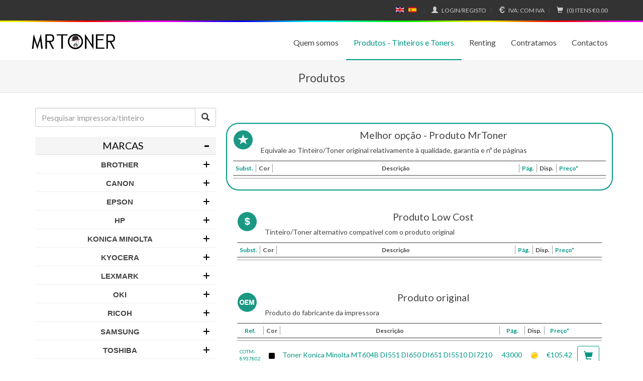

--- FILE ---
content_type: text/html; charset=iso-8859-1
request_url: https://www.mrtoner.pt/pt/tinteiros-toners/764000/Konica-Minolta-7255
body_size: 10733
content:

<!doctype html>
<html lang="pt">
<head>
  <style>
      .msg_index p  {
		  text-align: center;
          color: red;
          font-size: 15px;
		  margin-bottom: 0;
          margin-top: 10px;
          margin-bottom: 10px;
      }
  </style>
  <meta charset="ISO-8859-1">
<!--[if IE]>
<script type="text/javascript">
(function(){
    var html5elmeents = "address|article|aside|audio|canvas|command|datalist|details|dialog|figure|figcaption|footer|header|hgroup|keygen|mark|meter|menu|nav|progress|ruby|section|time|video".split('|');
      for(var i = 0; i < html5elmeents.length; i++){
            document.createElement(html5elmeents[i]);
        }
    }
)();
</script>
<![endif]-->
  <title>  - MrToner</title>
  <meta name="viewport" content="width=device-width, initial-scale=1">
  <meta name="description" content="Consumíveis para  " />
  <meta name="language" content="pt" />
  <link rel="alternate" href='https://www.mrtoner.pt:443/pt/tinteiros-toners/764000/Konica-Minolta-7255' hreflang="pt" />
  <link rel="alternate" href='https://www.mrtoner.pt:443/en/tinteiros-toners/764000/Konica-Minolta-7255' hreflang="en" />
  <link rel="alternate" href='https://www.mrtoner.pt:443/es/tinteiros-toners/764000/Konica-Minolta-7255' hreflang="es" />
  <link rel="alternate" href='https://www.mrtoner.pt:443/en/tinteiros-toners/764000/Konica-Minolta-7255' hreflang="x-default" />
  <meta name="keywords" content="MrToner, Cartuchos, Plotter, Ploter, tóner, toner, inkjet, tinteiros, impressora, impressão, copiadora, fotocopiadora, fusor, fusores, reciclado, alternativo, compativel, HP, oki, okidata, xerox, Brother, Samsung, Epson, Canon, Lexmark, IBM, Kyocera, Ricoh, Konica Minolta, Dell, Gestetner, " />
  <meta http-equiv="cache-control" content="no-cache" />
  <meta http-equiv="pragma" content="no-cache" />
  <meta name="author" content="MrToner" />
  <meta name="copyright" content="MrToner" />

  <!-- ****************  FACEBOOK  ************************** -->
  <meta property="og:title" content="  - MrToner"/>
  <meta property="og:image" content="/data/logos/logo_180.png"/>
  <meta property="og:description" content="Consumíveis para  "/>
  <meta property="og:site_name" content="MrToner"/>

  <!-- ****************  FAVICON  ************************** -->
  <link rel="shortcut icon" href="/template/1/favicon.ico" />
  <link rel="icon" type="image/ico" href="/template/1/favicon.ico" />
  <!-- <link rel="apple-touch-icon" href="/template/1/images/apple-touch-icon.png">
  <link rel="apple-touch-icon" sizes="72x72" href="/template/1/images/apple-touch-icon-72x72.png">
  <link rel="apple-touch-icon" sizes="114x114" href="/template/1/images/apple-touch-icon-114x114.png"> -->
  <!---->
    
  <link href='//fonts.googleapis.com/css?family=Lato:200,400,700' rel='stylesheet' type='text/css'>

  <!-- Latest compiled and minified CSS -->
  <link rel="stylesheet" href= "https://maxcdn.bootstrapcdn.com/bootstrap/3.3.7/css/bootstrap.min.css" integrity="sha384-BVYiiSIFeK1dGmJRAkycuHAHRg32OmUcww7on3RYdg4Va+PmSTsz/K68vbdEjh4u" crossorigin="anonymous">

  <link rel="stylesheet" href="/template/1/css/estilos_screen.min.css" type="text/css"  />

  <link href="/template/1/js/jquery-impromptu.css" rel="stylesheet" type="text/css" media="screen" />
  <link href="/template/1/js/skin.css" rel="stylesheet" media="screen"  />
  <link href="/template/1/js/colorbox.css" rel="stylesheet"  type="text/css" media="screen" />
  <link href="/template/1/js/skins/futurico/futurico.css" rel="stylesheet"  type="text/css" media="screen" />

  <script>
    absoluto="https://www.mrtoner.pt";
    endereco="https://www.mrtoner.pt:443/pt/tinteiros-toners/764000/Konica-Minolta-7255";
    lang="pt";

    if (endereco.indexOf(absoluto)>-1)
      relativo=endereco.substring(endereco.indexOf(absoluto)+absoluto.length);

    currenturl=window.location.toString();

    linkpt="https://www.mrtoner.pt:443/pt/tinteiros-toners/764000/Konica-Minolta-7255";
    linken="https://www.mrtoner.pt:443/en/tinteiros-toners/764000/Konica-Minolta-7255";
    linkes="https://www.mrtoner.pt:443/es/tinteiros-toners/764000/Konica-Minolta-7255";

    msgTrans=new Array();
    msgTrans[0]="Ocorreram os seguintes erros";
    msgTrans[1]="Cancelar";
    msgTrans[2]="[Necessita de estar registado para usar esta funï¿½ï¿½o]";
    msgTrans[3]="o produto foi adicionado ao carrinho";
    msgTrans[4]="";
    msgTrans[5]="Login";
    msgTrans[6]="[nï¿½o coincide com a repetiï¿½ï¿½o]";
    msgTrans[7]="[ï¿½ obrigatï¿½rio]";
    msgTrans[8]="preencher pelo menos um campo";
    msgTrans[9]="[nï¿½o ï¿½ um email vï¿½lido]";
    msgTrans[10]="[nï¿½o ï¿½ um nï¿½mero]";
    msgTrans[11]="deve ter";
    msgTrans[12]="[caracteres no mï¿½nimo]";
    msgTrans[13]="[escolha uma opï¿½ï¿½o]";
    msgTrans[14]="[escolha pelo menos uma opï¿½ï¿½o]";
    msgTrans[15]="Registe-se";
  </script>

  <script type="text/javascript" src="/template/1/js/jquery-1.9.1.min.js"></script>
  <script type="text/javascript" src="/template/1/js/jquery.icheck.min.js"></script>

  <script type="text/javascript" src="/template/1/js/load.js"></script>

  <script type="text/javascript" src="/template/1/js/jquery-impromptu.min.js"></script>
  <script type="text/javascript" src="/template/1/js/jquery.colorbox.min.js"></script>

<style>
          .space_livro_reclamacoes img {
            width: 130px;
            margin-top: 3px;
            float: left;
            filter: grayscale(100%);
          }

          .space_livro_reclamacoes:hover img {
            filter: grayscale(0%);
          }
          
          @media only screen and (min-width: 991px) {
            .englobaMainCentroLivroReclamacoes {
              max-width: 535px; float: right;
            }
          }

          @media only screen and (max-width: 990px) {
            .space_livro_reclamacoes img {
              float: none;
              margin-left: auto;
              margin-right: auto;
              margin-bottom: 15px;
            }
          }
        </style></head>

<body>

<header class="custom-nav navbar navbar-static-top" id="top">
  <div class="container">
    <nav class="navbar navbar-inverse navbar-fixed-top">
      <div class="container">
        <ul>
          			
			            <li class="lang"><a href='https://www.mrtoner.pt:443/en/tinteiros-toners/764000/Konica-Minolta-7255' class="en">English</a></li>
            
			            <li class="lang"><a href='https://www.mrtoner.pt:443/es/tinteiros-toners/764000/Konica-Minolta-7255' class="es">Español</a></li>
            
          <li class="separator"></li>

<li class="trigger-login">
  <a href='/pt/registo'><span class="glyphicon glyphicon-user" aria-hidden="true"></span> <span class="nav-cart-text">Login/Registo</span></a>
  <!-- <div class="head hide">Login</div>
  <div class="content hide">
    <form id="autenticar" name="autenticar" method="post">
      <div class="form-group">
        <label for="exampleInputEmail1">utilizador/e-mail</label>
        <input type="text" class="form-control" name="username" id="username" placeholder="utilizador/e-mail">
      </div>
      <div class="form-group">
        <label for="exampleInputPassword1">senha</label>
        <input type="password" class="form-control" name="password" id="password" placeholder="senha">
      </div>
      <button type="submit" class="btn btn-success btn-block pull-right">entrar</button>
      <input type="hidden" name="act"  value="login">
    </form>
    <p class="top-15 pull-right"><a href='/pt/registo'>Novo registo</a> &middot; <a href='/pt/recuperar'>Recuperar</a></p>
  </div> -->
</li>


<script>

//-----------------------------------------------
/*$(document).ready(function(){

  var loginpopover =  $('.trigger-login').popover({
      html: true,
      trigger: 'click',
      container: $(this).attr('id'),
      placement: 'bottom',
      title: function () {
          return $(this).parent().find('.head').html();
      },
      content: function () {
          return $(this).parent().find('.content').html();
      }
  });

  $(document).on('click', function (e) {
      $('[data-toggle="popover"],[data-original-title]').each(function () {
          //the 'is' for buttons that trigger popups
          //the 'has' for icons within a button that triggers a popup
          if (!$(this).is(e.target) && $(this).has(e.target).length === 0 && $('.popover').has(e.target).length === 0) {
              (($(this).popover('hide').data('bs.popover')||{}).inState||{}).click = false  // fix for BS 3.3.6
          }

      });
  });
});*/

</script>

          <li class="separator"></li>

<li class="trigger-vat">
  <a href="/template/1/" onclick="return false;"><span class="glyphicon glyphicon-euro" aria-hidden="true"></span> <span class="nav-cart-text">IVA:</span> Com IVA</a>
  <div class="head-vat hide">Ver preços</div>
  <div class="content-vat hide">
    <form method="post" class="iva">
      <p>
      <label>Com IVA a 23% <input type="radio" name="iva" value="s" id="iva_0" checked ></label>
      <br>
      <label>Sem IVA <input type="radio" name="iva" value="n" id="iva_1"  ></label>
      </p>
    </form>
    <script>
    $("form.iva #iva_1").bind("change click",function(e) {
      $("#iva_1").prop('checked', true); // without this safari wont get the posted value...
      $("form.iva").submit();
    });
    $("form.iva #iva_0").bind("change click",function(e) {
      $("#iva_0").prop('checked', true);
      $("form.iva").submit();
    });
    </script>
  </div>
</li>

<li class="separator"></li>

<!-- Updated later with ajax -->
<li class="carrinho ">
  <a><span class="glyphicon glyphicon-shopping-cart" aria-hidden="true"></span> <span class="nav-cart-text">(0) Itens</span> &euro;0</a>
</li>

<script>
$(document).ready(function(){

  var vatpopover = $('.trigger-vat').popover({
      html: true,
      trigger: 'click',
      container: $(this).attr('id'),
      placement: 'bottom',
      title: function () {
          return $(this).parent().find('.head-vat').html();
      },
      content: function () {
          return $(this).parent().find('.content-vat').html();
      }
  });

  $(document).on('click', function (e) {
      $('[data-toggle="popover"],[data-original-title]').each(function () {
          //the 'is' for buttons that trigger popups
          //the 'has' for icons within a button that triggers a popup
          if (!$(this).is(e.target) && $(this).has(e.target).length === 0 && $('.popover').has(e.target).length === 0) {
              (($(this).popover('hide').data('bs.popover')||{}).inState||{}).click = false  // fix for BS 3.3.6
          }

      });
  });
  /*var vatpopover = $('.trigger-vat').popover({
      html: true,
      placement: 'bottom',
      trigger: 'click',
      title: function () {
          return $(this).parent().find('.head-vat').html();
      },
      content: function () {
          return $(this).parent().find('.content-vat').html();
      }
  })

  if ($("#bs-navbar").is(":visible")) {
    vatpopover.on("mouseenter", function () {
        var _this = this;
        $(this).popover("show");
        $(this).siblings(".popover").on("mouseleave", function (e) {
          if (e.relatedTarget != null)
            $(_this).popover('hide');
        });
    }).on("mouseleave", function (e) {
        var _this = this;
        setTimeout(function () {
            if (e.relatedTarget != null && !$(".popover:hover").length) {
                $(_this).popover("hide")
            }
        }, 200);
    });
  } */
});
</script>

        </ul>
      </div>
    </nav>
    <div class="navbar-header" style="margin-top: 50px">
      <button aria-controls="bs-navbar" aria-expanded="false" class="collapsed navbar-toggle" data-target="#bs-navbar" data-toggle="collapse" type="button">
       <span class="sr-only">Toggle navigation</span>
       <span class="icon-bar"></span>
       <span class="icon-bar"></span>
       <span class="icon-bar"></span>
      </button>
       <a href='/pt/' class="navbar-brand"><img class="brand-small" src="/template/1/940px/imagens/mrtoner24-h.png" alt="MrToner"></a>
     </div>
     <nav class="collapse navbar-collapse" id="bs-navbar" >
       
<ul class="nav navbar-nav navbar-right">
  <li class="about-us "><a href="/pt/sobre-nos" >Quem somos</a></li>
  <li class="active"><a href="/pt/tinteiros-toners"  class=active>Produtos - Tinteiros e Toners</a>
  </li>
  <li class=""><a href="/pt/renting" >Renting</a></li>
  <li class=""><a href="/pt/contratamos" >Contratamos</a></li>
  <li class=""><a href="/pt/contactos" >Contactos</a></li>
</ul>

      </nav>
  </div>
<style>
          .space_livro_reclamacoes img {
            width: 130px;
            margin-top: 3px;
            float: left;
            filter: grayscale(100%);
          }

          .space_livro_reclamacoes:hover img {
            filter: grayscale(0%);
          }
          
          @media only screen and (min-width: 991px) {
            .englobaMainCentroLivroReclamacoes {
              max-width: 535px; float: right;
            }
          }

          @media only screen and (max-width: 990px) {
            .space_livro_reclamacoes img {
              float: none;
              margin-left: auto;
              margin-right: auto;
              margin-bottom: 15px;
            }
          }
        </style></header>
<section id = "space_msg_blink">
    <section style = "margin-left: 7%; margin-right: 7%; background-color: #efefef; border: 1px solid grey; border-radius: 10px;">
        <blink class="msg_index">
            <p id = "blink_text_msg"></p>
        </blink>
    </section>
    
    <script>
        var space_msg = document.getElementById('space_msg_blink');
        var msg = document.getElementById('blink_text_msg');
        
        if(msg.innerHTML == "") {
            space_msg.style.display = "none";
        }
        else    {
            space_msg.style.display = "block";
        }
    </script>
</section>
    

<div class="header-content">
  <div class="container">
    <h2>Produtos</h2>
  </div>
</div>

<div class="container">
  <div class="row">
    <div class="col-md-4 search-bar">
      
<form method="get" name="pesq" id="pesq" action="/pt/tinteiros-toners/">
<div class="row">
  <div class="col-lg-12">
    <div class="input-group">
      <input name="pesquisar" id="pesquisar" type="text" class="form-control" placeholder="Pesquisar impressora/tinteiro">
      <span class="input-group-btn">
        <button name="dopesq" id="dopesq" class="btn btn-default" type="submit"><span class="glyphicon glyphicon-search" aria-hidden="true"></span></button>
      </span>
    </div><!-- /input-group -->
  </div><!-- /.col-lg-12 -->
</div><!-- /.row -->
</form>

<div class="row">
  <div class="col-lg-12">

    <form method="get" name="pesq2" id="pesq2">
      <input type="hidden" name="lang" value="pt" />
      <input type="hidden" name="s" value="produtos" />
      <div class="panel-group" id="accordion-main" role="tablist" aria-multiselectable="true">
        <div class="panel panel-default">
          <div class="panel-heading" role="tab" id="headingOne">
            <h4 class="panel-title">
              <a class="accordion-toggle" role="button" data-toggle="collapse" data-parent="#accordion" href="/template/1/#collapse-main" aria-expanded="true" aria-controls="collapse-main">
                <span class="glyphicon glyphicon-minus pull-right"></span>Marcas
              </a>
            </h4>
          </div>
          <div id="collapse-main" class="panel-collapse collapse in" role="tabpanel" aria-labelledby="headingOne">
            <div class="panel-body">
              <div id="accordion">
                <h3>Brother</h3>
<div>
	<ul><li><a href="/pt/tinteiros-toners/21/70/Brother-DCP-Series">DCP Series</a></li><li><a href="/pt/tinteiros-toners/21/72/Brother-FAX-Series">FAX Series</a></li><li><a href="/pt/tinteiros-toners/21/74/Brother-HL-Series">HL Series</a></li><li><a href="/pt/tinteiros-toners/21/76/Brother-Intellifax">Intellifax</a></li><li><a href="/pt/tinteiros-toners/21/77/Brother-MFC-Series">MFC Series</a></li><li><a href="/pt/tinteiros-toners/21/78/Brother-WP-Series">WP Series</a></li></ul>
</div>
<h3>Canon</h3>
<div>
	<ul><li><a href="/pt/tinteiros-toners/27/358/Canon-AP-Series">AP Series</a></li><li><a href="/pt/tinteiros-toners/27/11/Canon-BJ-Series">BJ Series</a></li><li><a href="/pt/tinteiros-toners/27/12/Canon-BJC-Series">BJC Series</a></li><li><a href="/pt/tinteiros-toners/27/359/Canon-BP-Series">BP Series</a></li><li><a href="/pt/tinteiros-toners/27/13/Canon-C-Series-copiers">C Series copiers</a></li><li><a href="/pt/tinteiros-toners/27/14/Canon-CLC-Series">CLC Series</a></li><li><a href="/pt/tinteiros-toners/27/15/Canon-FAX-B-Series">FAX B Series</a></li><li><a href="/pt/tinteiros-toners/27/16/Canon-FAX-L-Series">FAX L Series</a></li><li><a href="/pt/tinteiros-toners/27/337/Canon-FAX-JX-Series">FAX-JX Series</a></li><li><a href="/pt/tinteiros-toners/27/17/Canon-FaxPhone">FaxPhone</a></li><li><a href="/pt/tinteiros-toners/27/344/Canon-FC-Series">FC Series</a></li><li><a href="/pt/tinteiros-toners/27/171/Canon-GP-Series">GP Series</a></li><li><a href="/pt/tinteiros-toners/27/18/Canon-i-Series">i Series</a></li><li><a href="/pt/tinteiros-toners/27/227/Canon-i-SENSYS">i-SENSYS</a></li><li><a href="/pt/tinteiros-toners/27/19/Canon-ImageCLASS-Series">ImageCLASS Series</a></li><li><a href="/pt/tinteiros-toners/27/188/Canon-imagePROGRAF">imagePROGRAF</a></li><li><a href="/pt/tinteiros-toners/27/20/Canon-ImageRunner">ImageRunner</a></li><li><a href="/pt/tinteiros-toners/27/352/Canon-LaserBase">LaserBase</a></li><li><a href="/pt/tinteiros-toners/27/21/Canon-LaserClass">LaserClass</a></li><li><a href="/pt/tinteiros-toners/27/22/Canon-LBP-Series">LBP Series</a></li><li><a href="/pt/tinteiros-toners/27/353/Canon-MP-Calculators">MP Calculators</a></li><li><a href="/pt/tinteiros-toners/27/354/Canon-MP-MicroGraphics">MP MicroGraphics</a></li><li><a href="/pt/tinteiros-toners/27/23/Canon-MultiPASS">MultiPASS</a></li><li><a href="/pt/tinteiros-toners/27/24/Canon-NP-Series-Copiers">NP Series Copiers</a></li><li><a href="/pt/tinteiros-toners/27/357/Canon-P-Calculator">P Calculator</a></li><li><a href="/pt/tinteiros-toners/27/25/Canon-PC-Series-Copiers">PC Series Copiers</a></li><li><a href="/pt/tinteiros-toners/27/26/Canon-PIXMA-Series">PIXMA Series</a></li><li><a href="/pt/tinteiros-toners/27/172/Canon-Pixus-Series">Pixus Series</a></li><li><a href="/pt/tinteiros-toners/27/28/Canon-S-Series-Inkjet">S Series Inkjet</a></li><li><a href="/pt/tinteiros-toners/27/79/Canon-Satera-Series">Satera Series</a></li><li><a href="/pt/tinteiros-toners/27/173/Canon-Selphy-Series">Selphy Series</a></li><li><a href="/pt/tinteiros-toners/27/27/Canon-SmartBase">SmartBase</a></li><li><a href="/pt/tinteiros-toners/27/355/Canon-StarWriter">StarWriter</a></li></ul>
</div>
<h3>Epson</h3>
<div>
	<ul><li><a href="/pt/tinteiros-toners/53/51/Epson-ActionPrinter">ActionPrinter</a></li><li><a href="/pt/tinteiros-toners/53/52/Epson-AcuLaser">AcuLaser</a></li><li><a href="/pt/tinteiros-toners/53/226/Epson-Artisan">Artisan</a></li><li><a href="/pt/tinteiros-toners/53/350/Epson-B-Series-Inkjet">B-Series Inkjet</a></li><li><a href="/pt/tinteiros-toners/53/53/Epson-DFX">DFX</a></li><li><a href="/pt/tinteiros-toners/53/54/Epson-EPL">EPL</a></li><li><a href="/pt/tinteiros-toners/53/55/Epson-FX">FX</a></li><li><a href="/pt/tinteiros-toners/53/56/Epson-LQ">LQ</a></li><li><a href="/pt/tinteiros-toners/53/393/Epson-LX">LX</a></li><li><a href="/pt/tinteiros-toners/53/57/Epson-Stylus">Stylus</a></li><li><a href="/pt/tinteiros-toners/53/58/Epson-Stylus-Photo">Stylus Photo</a></li><li><a href="/pt/tinteiros-toners/53/59/Epson-Stylus-Pro">Stylus Pro</a></li><li><a href="/pt/tinteiros-toners/53/60/Epson-TM">TM</a></li><li><a href="/pt/tinteiros-toners/53/225/Epson-WorkForce">WorkForce</a></li><li><a href="/pt/tinteiros-toners/53/377/Epson-XP-Series">XP Series</a></li></ul>
</div>
<h3>HP</h3>
<div>
	<ul><li><a href="/pt/tinteiros-toners/63/1/HP-Business-Inkjet">Business Inkjet</a></li><li><a href="/pt/tinteiros-toners/63/2/HP-Color-Copier">Color Copier</a></li><li><a href="/pt/tinteiros-toners/63/3/HP-Color-LaserJet">Color LaserJet</a></li><li><a href="/pt/tinteiros-toners/63/4/HP-DesignJet">DesignJet</a></li><li><a href="/pt/tinteiros-toners/63/5/HP-DeskJet">DeskJet</a></li><li><a href="/pt/tinteiros-toners/63/6/HP-DeskWriter">DeskWriter</a></li><li><a href="/pt/tinteiros-toners/63/366/HP-Envy">Envy</a></li><li><a href="/pt/tinteiros-toners/63/174/HP-Fax">Fax</a></li><li><a href="/pt/tinteiros-toners/63/7/HP-LaserJet">LaserJet</a></li><li><a href="/pt/tinteiros-toners/63/347/HP-LaserJet-Pro">LaserJet Pro</a></li><li><a href="/pt/tinteiros-toners/63/8/HP-OfficeJet">OfficeJet</a></li><li><a href="/pt/tinteiros-toners/63/9/HP-PhotoSmart">PhotoSmart</a></li><li><a href="/pt/tinteiros-toners/63/10/HP-PSC">PSC</a></li></ul>
</div>
<h3>Konica Minolta</h3>
<div>
	<ul><li><a href="/pt/tinteiros-toners/83/457/Konica-Minolta-AccurioPress">AccurioPress</a></li><li><a href="/pt/tinteiros-toners/83/145/Konica-Minolta-Bizhub-Series">Bizhub Series</a></li><li><a href="/pt/tinteiros-toners/83/146/Konica-Minolta-CF-Series">CF Series</a></li><li><a href="/pt/tinteiros-toners/83/147/Konica-Minolta-Color-Pagepro/Pageworks">Color Pagepro/Pageworks</a></li><li><a href="/pt/tinteiros-toners/83/148/Konica-Minolta-Colorgrafix/Colorscript-Series">Colorgrafix/Colorscript Series</a></li><li><a href="/pt/tinteiros-toners/83/150/Konica-Minolta-Desklaser-Series">Desklaser Series</a></li><li><a href="/pt/tinteiros-toners/83/151/Konica-Minolta-DiALTA-Series">DiALTA Series</a></li><li><a href="/pt/tinteiros-toners/83/152/Konica-Minolta-EP-Series">EP Series</a></li><li><a href="/pt/tinteiros-toners/83/153/Konica-Minolta-Fax-Series">Fax Series</a></li><li><a href="/pt/tinteiros-toners/83/154/Konica-Minolta-Force-Series">Force Series</a></li><li><a href="/pt/tinteiros-toners/83/155/Konica-Minolta-Lasergrafix-Series">Lasergrafix Series</a></li><li><a href="/pt/tinteiros-toners/83/156/Konica-Minolta-LP-Series">LP Series</a></li><li><a href="/pt/tinteiros-toners/83/157/Konica-Minolta-Magicolor-Series">Magicolor Series</a></li><li><a href="/pt/tinteiros-toners/83/158/Konica-Minolta-Pagepro/Pageworks-Series">Pagepro/Pageworks Series</a></li><li><a href="/pt/tinteiros-toners/83/159/Konica-Minolta-PS-Series">PS Series</a></li><li><a href="/pt/tinteiros-toners/83/160/Konica-Minolta-SP-Series">SP Series</a></li></ul>
</div>
<h3>Kyocera</h3>
<div>
	<ul><li><a href="/pt/tinteiros-toners/1764/238/Kyocera-Ai-Series">Ai Series</a></li><li><a href="/pt/tinteiros-toners/1764/230/Kyocera-CC-Series">CC Series</a></li><li><a href="/pt/tinteiros-toners/1764/239/Kyocera-Ci-Series">Ci Series</a></li><li><a href="/pt/tinteiros-toners/1764/231/Kyocera-DC-Series">DC Series</a></li><li><a href="/pt/tinteiros-toners/1764/243/Kyocera-DP-Series">DP Series</a></li><li><a href="/pt/tinteiros-toners/1764/232/Kyocera-F-Series">F Series</a></li><li><a href="/pt/tinteiros-toners/1764/233/Kyocera-FS-Series">FS Series</a></li><li><a href="/pt/tinteiros-toners/1764/234/Kyocera-KM-Series">KM Series</a></li><li><a href="/pt/tinteiros-toners/1764/235/Kyocera-LDC-Series">LDC Series</a></li><li><a href="/pt/tinteiros-toners/1764/395/Kyocera-M-Series">M Series</a></li><li><a href="/pt/tinteiros-toners/1764/241/Kyocera-MIP-Series">MIP Series</a></li><li><a href="/pt/tinteiros-toners/1764/394/Kyocera-P-Series">P Series</a></li><li><a href="/pt/tinteiros-toners/1764/236/Kyocera-TASKalfa-Series">TASKalfa Series</a></li><li><a href="/pt/tinteiros-toners/1764/237/Kyocera-TC-Series">TC Series</a></li><li><a href="/pt/tinteiros-toners/1764/240/Kyocera-Vi-Series">Vi Series</a></li></ul>
</div>
<h3>Lexmark</h3>
<div>
	<ul><li><a href="/pt/tinteiros-toners/2157/31/Lexmark-C-Series-Color-Laser">C Series Color Laser</a></li><li><a href="/pt/tinteiros-toners/2157/29/Lexmark-Color-JetPrinter">Color JetPrinter</a></li><li><a href="/pt/tinteiros-toners/2157/380/Lexmark-CS-Series">CS Series</a></li><li><a href="/pt/tinteiros-toners/2157/383/Lexmark-CX-Series">CX Series</a></li><li><a href="/pt/tinteiros-toners/2157/32/Lexmark-E-Series">E Series</a></li><li><a href="/pt/tinteiros-toners/2157/373/Lexmark-Formsprinter">Formsprinter</a></li><li><a href="/pt/tinteiros-toners/2157/382/Lexmark-MS-Series">MS Series</a></li><li><a href="/pt/tinteiros-toners/2157/381/Lexmark-MX-Series">MX Series</a></li><li><a href="/pt/tinteiros-toners/2157/375/Lexmark-OfficeEdge-Series">OfficeEdge Series</a></li><li><a href="/pt/tinteiros-toners/2157/30/Lexmark-Optra-and-OptraImage">Optra and OptraImage</a></li><li><a href="/pt/tinteiros-toners/2157/37/Lexmark-P-Series-Inkjet">P Series Inkjet</a></li><li><a href="/pt/tinteiros-toners/2157/33/Lexmark-T-Series">T Series</a></li><li><a href="/pt/tinteiros-toners/2157/38/Lexmark-W-Series">W Series</a></li><li><a href="/pt/tinteiros-toners/2157/34/Lexmark-X-Series">X Series</a></li><li><a href="/pt/tinteiros-toners/2157/364/Lexmark-XC-Series">XC Series</a></li><li><a href="/pt/tinteiros-toners/2157/346/Lexmark-XM-Series">XM Series</a></li><li><a href="/pt/tinteiros-toners/2157/363/Lexmark-XS-Series">XS Series</a></li><li><a href="/pt/tinteiros-toners/2157/36/Lexmark-Z-Series">Z Series</a></li></ul>
</div>
<h3>OKI</h3>
<div>
	<ul><li><a href="/pt/tinteiros-toners/91/136/OKI-B-Series">B Series</a></li><li><a href="/pt/tinteiros-toners/91/137/OKI-C-Series">C Series</a></li><li><a href="/pt/tinteiros-toners/91/361/OKI-CX-Series">CX Series</a></li><li><a href="/pt/tinteiros-toners/91/343/OKI-MB-Series">MB Series</a></li><li><a href="/pt/tinteiros-toners/91/339/OKI-MC-Series">MC Series</a></li><li><a href="/pt/tinteiros-toners/91/138/OKI-Microline-Series">Microline Series</a></li><li><a href="/pt/tinteiros-toners/91/139/OKI-OkiFax-Series">OkiFax Series</a></li><li><a href="/pt/tinteiros-toners/91/140/OKI-OkiJet-Series">OkiJet Series</a></li><li><a href="/pt/tinteiros-toners/91/141/OKI-OkiOffice">OkiOffice</a></li><li><a href="/pt/tinteiros-toners/91/142/OKI-OkiPage">OkiPage</a></li><li><a href="/pt/tinteiros-toners/91/143/OKI-OL-Series">OL Series</a></li><li><a href="/pt/tinteiros-toners/91/144/OKI-Pacemark-Series">Pacemark Series</a></li><li><a href="/pt/tinteiros-toners/91/351/OKI-proColor">proColor</a></li></ul>
</div>
<h3>Ricoh</h3>
<div>
	<ul><li><a href="/pt/tinteiros-toners/107/103/Ricoh-AC-Series">AC Series</a></li><li><a href="/pt/tinteiros-toners/107/105/Ricoh-Aficio-AP-Series">Aficio AP Series</a></li><li><a href="/pt/tinteiros-toners/107/106/Ricoh-Aficio-CL-Series">Aficio CL Series</a></li><li><a href="/pt/tinteiros-toners/107/118/Ricoh-Aficio-Fax">Aficio Fax</a></li><li><a href="/pt/tinteiros-toners/107/107/Ricoh-Aficio-MP-Series">Aficio MP Series</a></li><li><a href="/pt/tinteiros-toners/107/104/Ricoh-Aficio-Series">Aficio Series</a></li><li><a href="/pt/tinteiros-toners/107/385/Ricoh-Aficio-SG-Series">Aficio SG Series</a></li><li><a href="/pt/tinteiros-toners/107/108/Ricoh-Aficio-SP-Series">Aficio SP Series</a></li><li><a href="/pt/tinteiros-toners/107/109/Ricoh-AP-Series">AP Series</a></li><li><a href="/pt/tinteiros-toners/107/110/Ricoh-Bizworks-Series">Bizworks Series</a></li><li><a href="/pt/tinteiros-toners/107/111/Ricoh-Fax-Series">Fax Series</a></li><li><a href="/pt/tinteiros-toners/107/112/Ricoh-FT-Series">FT Series</a></li><li><a href="/pt/tinteiros-toners/107/113/Ricoh-GX-Series">GX Series</a></li><li><a href="/pt/tinteiros-toners/107/414/Ricoh-IM/IM-C-Series">IM/IM C Series</a></li><li><a href="/pt/tinteiros-toners/107/477/Ricoh-IT-Series">IT Series</a></li><li><a href="/pt/tinteiros-toners/107/114/Ricoh-LP-Series">LP Series</a></li><li><a href="/pt/tinteiros-toners/107/417/Ricoh-M-Series">M Series</a></li><li><a href="/pt/tinteiros-toners/107/388/Ricoh-MP-Series">MP Series</a></li><li><a href="/pt/tinteiros-toners/107/115/Ricoh-MV-Series">MV Series</a></li><li><a href="/pt/tinteiros-toners/107/116/Ricoh-NC-Series">NC Series</a></li><li><a href="/pt/tinteiros-toners/107/416/Ricoh-P-Series">P Series</a></li><li><a href="/pt/tinteiros-toners/107/348/Ricoh-Pro-Series">Pro Series</a></li><li><a href="/pt/tinteiros-toners/107/117/Ricoh-RP-Series">RP Series</a></li><li><a href="/pt/tinteiros-toners/107/392/Ricoh-SP-Series">SP Series</a></li></ul>
</div>
<h3>Samsung</h3>
<div>
	<ul><li><a href="/pt/tinteiros-toners/1331/189/Samsung-CLP-Series">CLP Series</a></li><li><a href="/pt/tinteiros-toners/1331/190/Samsung-CLX-Series">CLX Series</a></li><li><a href="/pt/tinteiros-toners/1331/191/Samsung-ER-Series">ER Series</a></li><li><a href="/pt/tinteiros-toners/1331/192/Samsung-FX-Series">FX Series</a></li><li><a href="/pt/tinteiros-toners/1331/386/Samsung-M-Series">M Series</a></li><li><a href="/pt/tinteiros-toners/1331/193/Samsung-ML-Series">ML Series</a></li><li><a href="/pt/tinteiros-toners/1331/194/Samsung-Msys-Series">Msys Series</a></li><li><a href="/pt/tinteiros-toners/1331/195/Samsung-SCX-Series">SCX Series</a></li><li><a href="/pt/tinteiros-toners/1331/196/Samsung-SF-Series">SF Series</a></li><li><a href="/pt/tinteiros-toners/1331/389/Samsung-SL-Series">SL Series</a></li></ul>
</div>
<h3>Toshiba</h3>
<div>
	<ul><li><a href="/pt/tinteiros-toners/127/219/Toshiba-BC-Series">BC Series</a></li><li><a href="/pt/tinteiros-toners/127/220/Toshiba-BD-Series">BD Series</a></li><li><a href="/pt/tinteiros-toners/127/221/Toshiba-DP-Series">DP Series</a></li><li><a href="/pt/tinteiros-toners/127/222/Toshiba-e-Studio">e-Studio</a></li><li><a href="/pt/tinteiros-toners/127/223/Toshiba-TF-Series">TF Series</a></li></ul>
</div>
<h3>Xerox</h3>
<div>
	<ul><li><a href="/pt/tinteiros-toners/135/246/Xerox-1000-Series">1000 Series</a></li><li><a href="/pt/tinteiros-toners/135/247/Xerox-2000-Series">2000 Series</a></li><li><a href="/pt/tinteiros-toners/135/248/Xerox-3000-Series">3000 Series</a></li><li><a href="/pt/tinteiros-toners/135/249/Xerox-4000-Series">4000 Series</a></li><li><a href="/pt/tinteiros-toners/135/250/Xerox-5000-Series">5000 Series</a></li><li><a href="/pt/tinteiros-toners/135/251/Xerox-6000-Series">6000 Series</a></li><li><a href="/pt/tinteiros-toners/135/252/Xerox-7000-Series">7000 Series</a></li><li><a href="/pt/tinteiros-toners/135/253/Xerox-8000-Series">8000 Series</a></li><li><a href="/pt/tinteiros-toners/135/254/Xerox-9000-Series">9000 Series</a></li><li><a href="/pt/tinteiros-toners/135/410/Xerox-AltaLink-Series">AltaLink Series</a></li><li><a href="/pt/tinteiros-toners/135/349/Xerox-ColorQube">ColorQube</a></li><li><a href="/pt/tinteiros-toners/135/39/Xerox-CopyCentre">CopyCentre</a></li><li><a href="/pt/tinteiros-toners/135/40/Xerox-DocuColor">DocuColor</a></li><li><a href="/pt/tinteiros-toners/135/41/Xerox-Document-Centre">Document Centre</a></li><li><a href="/pt/tinteiros-toners/135/255/Xerox-Document-HomeCentre">Document HomeCentre</a></li><li><a href="/pt/tinteiros-toners/135/44/Xerox-DocuPrint">DocuPrint</a></li><li><a href="/pt/tinteiros-toners/135/244/Xerox-DocuTech">DocuTech</a></li><li><a href="/pt/tinteiros-toners/135/42/Xerox-FaxCentre">FaxCentre</a></li><li><a href="/pt/tinteiros-toners/135/46/Xerox-Phaser">Phaser</a></li><li><a href="/pt/tinteiros-toners/135/407/Xerox-VersaLink-Series">VersaLink Series</a></li><li><a href="/pt/tinteiros-toners/135/43/Xerox-WorkCentre">WorkCentre</a></li><li><a href="/pt/tinteiros-toners/135/48/Xerox-XC-Series-Copiers">XC Series Copiers</a></li></ul>
</div>
<h3>Outros</h3>
<div>
	<ul><li><a href="/pt/tinteiros-toners/1608/-1/Agfa">Agfa</a></li><li><a href="/pt/tinteiros-toners/1731/-1/Fargo">Fargo</a></li><li><a href="/pt/tinteiros-toners/57/-1/Fujitsu">Fujitsu</a></li><li><a href="/pt/tinteiros-toners/59/-1/Genicom">Genicom</a></li><li><a href="/pt/tinteiros-toners/65/-1/IBM">IBM</a></li><li><a href="/pt/tinteiros-toners/871/-1/Infotec">Infotec</a></li><li><a href="/pt/tinteiros-toners/77/-1/Lanier">Lanier</a></li><li><a href="/pt/tinteiros-toners/2530/-1/Mimaki">Mimaki</a></li><li><a href="/pt/tinteiros-toners/2309/-1/Mutoh">Mutoh</a></li><li><a href="/pt/tinteiros-toners/2378/-1/Nashuatec">Nashuatec</a></li><li><a href="/pt/tinteiros-toners/87/-1/NEC">NEC</a></li><li><a href="/pt/tinteiros-toners/2628/-1/NRG">NRG</a></li><li><a href="/pt/tinteiros-toners/97/-1/OCE">OCE</a></li><li><a href="/pt/tinteiros-toners/1149/-1/OCE">OCE</a></li><li><a href="/pt/tinteiros-toners/92/-1/Olivetti">Olivetti</a></li><li><a href="/pt/tinteiros-toners/93/-1/Olympia">Olympia</a></li><li><a href="/pt/tinteiros-toners/95/-1/Panasonic">Panasonic</a></li><li><a href="/pt/tinteiros-toners/96/-1/Philips">Philips</a></li><li><a href="/pt/tinteiros-toners/2499/-1/Primera">Primera</a></li><li><a href="/pt/tinteiros-toners/99/-1/Printronix">Printronix</a></li><li><a href="/pt/tinteiros-toners/1312/-1/Roland">Roland</a></li><li><a href="/pt/tinteiros-toners/1327/-1/Sagem">Sagem</a></li><li><a href="/pt/tinteiros-toners/111/-1/Seikosha">Seikosha</a></li><li><a href="/pt/tinteiros-toners/112/-1/Sharp">Sharp</a></li><li><a href="/pt/tinteiros-toners/113/-1/Siemens">Siemens</a></li></ul>
</div>

              </div>
            </div>
          </div>
        </div>
      </div>
    </form>

  </div><!-- /.col-lg-12 -->
</div><!-- /.row -->

<div class="row delivery-info">
  <div class="col-lg-12">
    <h3><span>Envios em 24 Horas:</span></h3>
    <p><img src="/template/1/940px/imagens/logo_urbanos.png"></p>
    <p class="seurdesc">Envio Grátis para pedidos > 61,50 €<br>
    4,90€ de transporte para pedidos < 61,50 €</p>
  </div><!-- /.col-lg-12 -->
</div><!-- /.row -->

<script>
$(function() {
	var icons = {
		header: "ui-icon-circle-arrow-e",
		activeHeader: "ui-icon-circle-arrow-s"
	};

  // hides products if not in initial products page
  // window.location.pathname.length > 21
  var query = window.location.search.indexOf("?");
  var cSize = window.location.pathname.split("/").length;
  if (!$("#bs-navbar").is(":visible") && (cSize > 4 || query >= 0)) {
    $(".panel-collapse").collapse("hide");
    $('.accordion-toggle').find('.glyphicon').removeClass('glyphicon-minus').addClass('glyphicon-plus')
  }

	$( "#accordion" ).accordion({
		heightStyle: "content",
		collapsible: true,
		icons: icons,
		active: false
	});

  // replace - with + icon
  $('#collapse-main').on('hide.bs.collapse', function (e)
	{
    $('.accordion-toggle').find('.glyphicon').removeClass('glyphicon-minus').addClass('glyphicon-plus')
  });

  // replace + with - icon
  $('#collapse-main').on('show.bs.collapse', function (e)
  {
    $('.accordion-toggle').find('.glyphicon').removeClass('glyphicon-plus').addClass('glyphicon-minus')
  });

	$('#pesq2 input').iCheck({
		checkboxClass: 'icheckbox_futurico',
		radioClass: 'iradio_futurico',
		increaseArea: '20%'
	});

	$('#pesq2 input').on('ifChanged', function(event){
        if ($("#pesq2 input:checked").length>0) {
			$("#pesq2").submit();
		}
	});
});
</script>

    </div>
    <div class="col-md-8 products-list">
            <h2> </h2>
      <p>&nbsp;</p>

      <div class="product-highlight">
        <img src="/template/1/images/produtos_icon_01.png" width="40" height="40" class="icon-product-type">
        <h3> Melhor opção - Produto MrToner</h3>
        <p>Equivale ao Tinteiro/Toner original relativamente à qualidade, garantia e nº de páginas</p>
        <table class="mobiletable" width="100%" style="margin-bottom: 10px">
          <thead>
            <tr> <!-- 40px ref, 30 n paginas, 20 cor e disponibilidade -->
              <th style="width:40px" class="text-center"><a title="Substitui">Subst.</a></th>
              <th style="width:20px" class="text-center">Cor</th>
              <th class="text-center mobile-hide">Descrição</th>
              <th style="width:30px" class="text-center"><a title="Páginas">Pág.</a></th>
              <th style="width:20px" class="text-center">Disp.</th>
              <th style="width:40px" class="text-center"><a title="Preços com IVA incluído à taxa de 23%">Preço*</a></th>
              <th style="width:50px" class="text-center"></th>
            </tr>
          </thead>
          <tbody>
            <tr>
              <td class="mobile-hide"></td>
              <td></td>
              <td></td>
              <td></td>
              <td></td>
              <td></td>
              <td></td>
            </tr>
  		      
          </tbody>
        </table>
      </div>

      <div class="product-low-cost">
        <img src="/template/1/images/produtos_icon_03.png" width="40" height="40" class="icon-product-type">
        <h3> Produto Low Cost</h3>
        <p>Tinteiro/Toner alternativo compatível com o produto original</p>
        <table class="mobiletable" width="100%">
          <thead>
            <tr>
              <th style="width:40px" class="text-center"><a title="Substitui">Subst.</a></th>
              <th style="width:20px" class="text-center">Cor</th>
              <th class="text-center mobile-hide">Descrição</th>
              <th style="width:30px" class="text-center"><a title="Páginas">Pág.</a></th>
              <th style="width:20px" class="text-center">Disp.</th>
              <th style="width:40px" class="text-center"><a title="Preços com IVA incluído à taxa de 23%">Preço*</a></th>
              <th style="width:50px" class="text-center"></th>
            </tr>
          </thead>
          <tbody>
            <tr>
              <td class="mobile-hide"></td>
              <td></td>
              <td></td>
              <td></td>
              <td></td>
              <td></td>
              <td></td>
            </tr>
  		      
          </tbody>
        </table>
      </div>

      <div class="product-original">
        <img src="/template/1/images/produtos_icon_02.png" width="40" height="40" class="icon-product-type">
        <h3>Produto original</h3>
        <p>Produto do fabricante da impressora</p>
        <table class="mobiletable" width="100%">
          <thead>
            <tr>
              <th style="width:40px" class="wordwrap text-center"><a title="Ref.MrToner">Ref.</a></th>
              <th style="width:20px" class="text-center">Cor</th>
              <th class="text-center mobile-hide">Descrição</th>
              <th style="width:30px" class="text-center"><a title="Páginas">Pág.</a></th>
              <th style="width:20px" class="text-center">Disp.</th>
              <th style="width:40px" class="text-center"><a title="Preços com IVA incluído à taxa de 23%">Preço*</a></th>
              <th style="width:50px" class="text-center"></th>
            </tr>
          </thead>
          <tbody>
            <tr>
              <td class="mobile-hide"></td>
              <td></td>
              <td></td>
              <td></td>
              <td></td>
              <td></td>
              <td></td>
            </tr>
            <tr >
  <td colspan="5" class="desktop-hide"><a href='/pt/produto/COTM-8937802/Toner-Konica-Minolta-MT604B-DI551-DI650-DI651-DI5510-DI7210'>Toner Konica Minolta MT604B DI551 DI650 DI651 DI5510 DI7210</a></td>
</tr>
<tr>
  <td class="break smaller centercontent"><a href='/pt/produto/COTM-8937802/Toner-Konica-Minolta-MT604B-DI551-DI650-DI651-DI5510-DI7210'>COTM-8937802</a></td>
  <td class="center centercontent"><a href='/pt/produto/COTM-8937802/Toner-Konica-Minolta-MT604B-DI551-DI650-DI651-DI5510-DI7210'><img src="/template/1/images/negro.png" title="[Negro]" /></a></td>
  <td class="break mobile-hide centercontent"><a href='/pt/produto/COTM-8937802/Toner-Konica-Minolta-MT604B-DI551-DI650-DI651-DI5510-DI7210'>Toner Konica Minolta MT604B DI551 DI650 DI651 DI5510 DI7210</a></td>
  <td class="center centercontent"><a href='/pt/produto/COTM-8937802/Toner-Konica-Minolta-MT604B-DI551-DI650-DI651-DI5510-DI7210'>43000</a></td>
  <td class="center centercontent"><a href='/pt/produto/COTM-8937802/Toner-Konica-Minolta-MT604B-DI551-DI650-DI651-DI5510-DI7210'><img src="/template/1/images/3-4-dias.png" class="dispclass" title="3 a 4 dias" /></a/td>
  <td class="center centercontent"><a href='/pt/produto/COTM-8937802/Toner-Konica-Minolta-MT604B-DI551-DI650-DI651-DI5510-DI7210'>&euro;105.42</a></td>
  <td ><a href='#' onclick="addCartAjax('/pt/carrinho?add=1&id=COTM-8937802')" class="addcartnew"><span class="glyphicon glyphicon-shopping-cart"></span></a></td>
</tr>

          </tbody>
        </table>
      </div>

      <p class="ivadesc">* Preços com IVA incluído à taxa de 23%</p>
      <p></p>

    </div>
  </div>
  <div class="row delivery-info-products">
    <div class="col-lg-12 text-center">
      <h3><span>Envios em 24 Horas:</span></h3>
      <p><img src="/template/1/940px/imagens/logo_urbanos.png"></p>
      <p class="seurdesc">Envio Grátis para pedidos > 61,50 €<br>
      4,90€ de transporte para pedidos < 61,50 €</p>
    </div><!-- /.col-lg-12 -->
  </div><!-- /.row -->
</div>

<script>
var defMarca='0';
var defSerie='0';
var defPrinter='764000';

$(function() {
	if ($(".doble").length>0) {
		if ($(".doble > div").length!=2) {
			$(".doble").removeClass("doble");
		}
	}

	var height=0;
	$(".c75 ul li a").each(function(index, element) {
        if (height<$(this).height()) {
			height=$(this).height()
		}
    });
	$(".c75 ul li a").height(height+5);

	$(".filtro input[type=submit]").hide();

	$("table th,table td").each(function(index, element) {
		$(this).html("<span>" +$(this).html()+ "</span>");
	});

	$("#serie").change(function() {
	   $("#impressora").html('<option>Aguarde...a carregar</option>');
	   $.ajax( { url: "gateway.php?rnd="+Math.random(), type: 'POST', context: $("#impressora") , data: {manufacturerSerie: $(this).val(), def: defPrinter   }}).done(function(data) {
		   $(this).html(data);
	   });
	});

	$("#marca").change(function() {
	   $("#serie").html('<option>Aguarde...a carregar</option>');
	   $.ajax( { url: "gateway.php?rnd="+Math.random(), type: 'POST', context: $("#serie") , data: {manufacturer: $(this).val(), def: defSerie  }}).done(function(data) {
		   $(this).html(data);
		   $("#serie").change();
	   });
	});

	$("#marca").change();

	$("#impressora").change(function() {
		if ($(this).val()!=defPrinter) {
			$("#filtro").submit();
		}
	});
});
</script>


<footer class="custom-footer">
		<div class="container">
			<div class="row">
				<div class="col-md-12 footer-social-links">
          <p><a href= "https://www.facebook.com/mrtoner.pt"><span class="icon-facebook2"></span></a></p>
          <a href= "https://www.youtube.com/watch?v=MR7qepT3mC0" target="_blank">
            <img class="youtube" alt="MrToner Youtube" src="/template/1/images/Placa4_off.png">
          </a>
				</div>
			</div>
      <div class="row">
        <hr>
        <div class="col-md-12">
          <h4>Our Brands</h4>
        </div>
      </div>
      <div class="row brands top-10">
				<div class="col-md-4">
          <p><a href= "/pt/tinteiros-toners/?pesquisar=Brother&dopesq=ok">BROTHER</a></p>
          <p><a href= "/pt/tinteiros-toners/?pesquisar=Canon&dopesq=ok">CANON</a></p>
          <p><a href= "/pt/tinteiros-toners/?pesquisar=Epson&dopesq=ok">EPSON</a></p>
          <p><a href= "/pt/tinteiros-toners/?pesquisar=HP&dopesq=ok">HP</a></p>
				</div>
        <div class="col-md-4">
          <p><a href= "/pt/tinteiros-toners/?pesquisar=Konica Minolta&dopesq=ok">KONICA MINOLTA</a></p>
          <p><a href= "/pt/tinteiros-toners/?pesquisar=Kyocera Mita&dopesq=ok">KYOCERA MITA</a></p>
          <p><a href= "/pt/tinteiros-toners/?pesquisar=Lexmark&dopesq=ok">LEXMARK</a></p>
          <p><a href= "/pt/tinteiros-toners/?pesquisar=OKI&dopesq=ok">OKI</a></p>
        </div>
        <div class="col-md-4">
          <p><a href= "/pt/tinteiros-toners/?pesquisar=RICOH&dopesq=ok">RICOH</a></p>
          <p><a href= "/pt/tinteiros-toners/?pesquisar=Samsung&dopesq=ok">SAMSUNG</a></p>
          <p><a href= "/pt/tinteiros-toners/?pesquisar=TEKTRONIX&dopesq=ok">TEKTRONIX (XEROX)</a></p>
          <p><a href= "/pt/tinteiros-toners/?pesquisar=Toshiba&dopesq=ok">TOSHIBA</a></p>
          <p><a href= "/pt/tinteiros-toners/">Outros</a></p>
        </div>
			</div>
			<div class="row">
				<hr>
				<div class="col-md-12">
					<ul class="custom-footer-links">
						<li>
							<a href='/pt/sobre-nos'>Quem somos</a>
						</li>
						<li>
              <a href='/pt/termos-condicoes'>Termos e Condições de Uso</a>
						</li>
						<li>
							<a href='/pt/resolucao-conflitos'>Resolução de Conflitos</a>
						</li>
					</ul>
				</div>
			</div>
		</div>
		<div class="container">
			<div class="row">
				<div class="col-md-4" style="margin-top:20px;">
					<ul class="custom-footer-links payment-methods">
						<li class="paypal">
							<a>Paypal</a>
						</li>
						<li class="visa">
							<a>Visa</a>
						</li>
						<li class="mastercard">
							<a>Mastercard</a>
						</li>
						<li class="maestro">
							<a>Maestro</a>
						</li>
						<li class="visa-electron">
							<a>Visa Electron</a>
						</li>
						<li class="transferencia">
							<a>Transferï¿½ncia</a>
						</li>
					</ul>
        </div>
        
				<div class="col-md-8 englobaMainCentroLivroReclamacoes">
          <a href= "https://www.livroreclamacoes.pt" target="_blank" class="space_livro_reclamacoes">
            <img alt="Livro ReclamaÃ§Ãµes Digital" class="img-responsive mais-centro" src="/template/1/320px/imagens/livro_reclamacoes_logo.png">
          </a>
          <img alt="Mais Centro" class="img-responsive mais-centro" src="/template/1/940px/imagens/maiscentro.jpg">
        </div>
			</div>
			<div class="row">
				<hr>
				<div class="col-md-12">
					<p>Copyright 2026 <a href='#'>MrToner</a></p>
				</div>
			</div>
		</div>
	</footer>

<div style="background-color: #000000">&nbsp;</div>

<link href="/template/1/js/ui-lightness/jquery-ui-1.10.3.custom.min.css" rel="stylesheet"  type="text/css" media="screen" />

<script type="text/javascript" src="/template/1/js/jquery-ui-1.10.3.custom.min.js"></script>
<!-- <script type="text/javascript" src="/template/1/js/jquery.jcarousel.min.js"></script> -->

<!-- Latest compiled and minified JavaScript -->
<script src= "https://maxcdn.bootstrapcdn.com/bootstrap/3.3.7/js/bootstrap.min.js" integrity="sha384-Tc5IQib027qvyjSMfHjOMaLkfuWVxZxUPnCJA7l2mCWNIpG9mGCD8wGNIcPD7Txa" crossorigin="anonymous"></script>
<script type="text/javascript" src= "https://s7.addthis.com/js/300/addthis_widget.js#pubid=xa-527e8b1369dc3ed0"></script>

<script type="text/javascript">
  var _gaq = _gaq || [ ];
  _gaq.push(['_setAccount', 'UA-80826276-1']);
  _gaq.push(['_trackPageview']);

  (function() {
    var ga = document.createElement('script'); ga.type = 'text/javascript'; ga.async = true;
    ga.src = ('https:' == document.location.protocol ?  'https://ssl' : 'http://www') + '.google-analytics.com/ga.js';
    var s = document.getElementsByTagName('script')[0]; s.parentNode.insertBefore(ga, s);
  })();
</script>

<!--Start of Tawk.to Script-->
<script type="text/javascript">
var Tawk_API=Tawk_API||{}, Tawk_LoadStart=new Date();
(function(){
var s1=document.createElement("script"),s0=document.getElementsByTagName("script")[0];
s1.async=true;
s1.src='https://embed.tawk.to/5589736e70e270e950d62e9f/default';
s1.charset='UTF-8';
s1.setAttribute('crossorigin','*');
s0.parentNode.insertBefore(s1,s0);
})();
</script>
<!--End of Tawk.to Script-->

</body>
</html>
<!-- ficheiro processado em 0,11 segundos -->